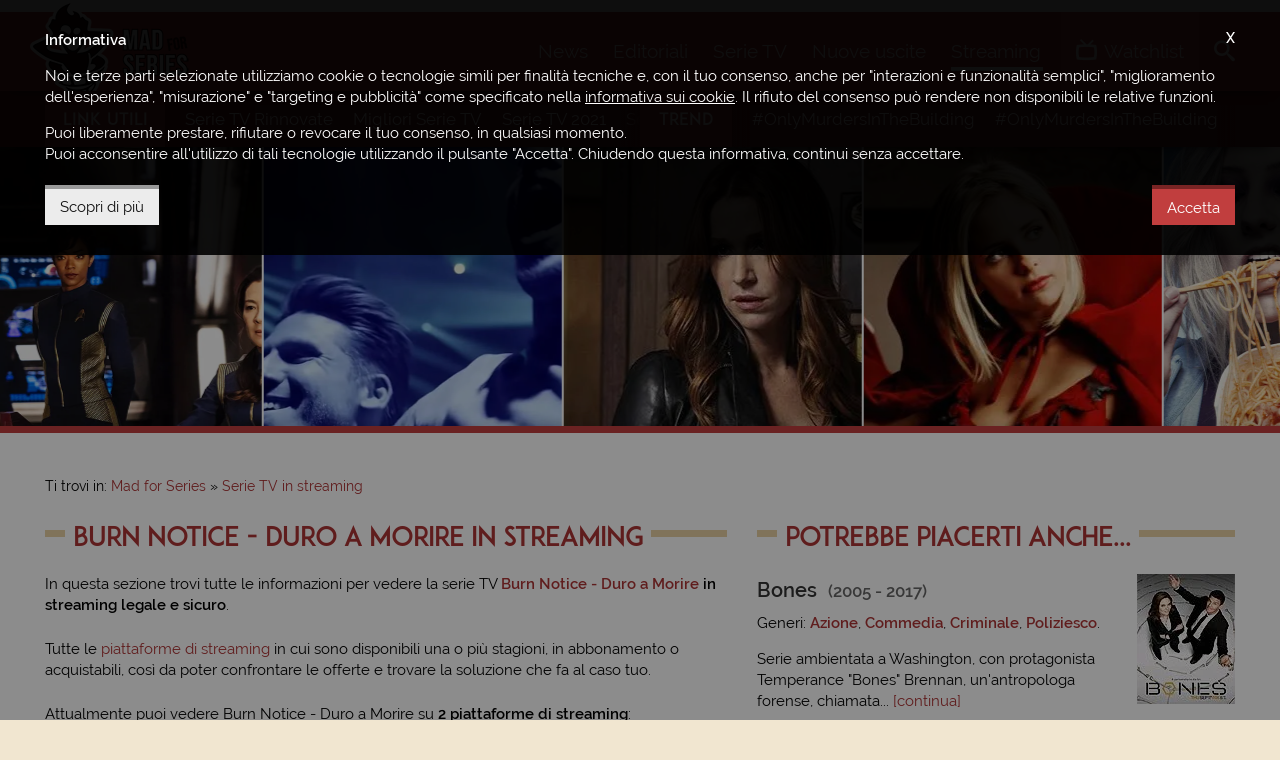

--- FILE ---
content_type: text/html; charset=UTF-8
request_url: https://www.madforseries.it/streaming/burn-notice/
body_size: 6615
content:
<!doctype html><html class="no-js" lang="it-IT" prefix="og: http://ogp.me/ns#"><head><meta charset="utf-8"><title>Burn Notice - Duro a Morire | Streaming della Serie TV</title><meta http-equiv="x-ua-compatible" content="ie=edge"><meta name="viewport" content="width=device-width, initial-scale=1, minimum-scale=1, maximum-scale=1"><meta name="theme-color" content="#a9292a"><meta name="msapplication-navbutton-color" content="#a9292a"><meta name="apple-mobile-web-app-status-bar-style" content="#a9292a"><link rel="alternate" type="application/rss+xml" title="Mad for Series &raquo; Feed" href="https://www.madforseries.it/feed/" /><link rel="apple-touch-icon-precomposed" sizes="57x57" href="https://www.madforseries.it/images/favicons/apple-touch-icon-57x57.png" /><link rel="apple-touch-icon-precomposed" sizes="114x114" href="https://www.madforseries.it/images/favicons/apple-touch-icon-114x114.png" /><link rel="apple-touch-icon-precomposed" sizes="72x72" href="https://www.madforseries.it/images/favicons/apple-touch-icon-72x72.png" /><link rel="apple-touch-icon-precomposed" sizes="144x144" href="https://www.madforseries.it/images/favicons/apple-touch-icon-144x144.png" /><link rel="apple-touch-icon-precomposed" sizes="60x60" href="https://www.madforseries.it/images/favicons/apple-touch-icon-60x60.png" /><link rel="apple-touch-icon-precomposed" sizes="120x120" href="https://www.madforseries.it/images/favicons/apple-touch-icon-120x120.png" /><link rel="apple-touch-icon-precomposed" sizes="76x76" href="https://www.madforseries.it/images/favicons/apple-touch-icon-76x76.png" /><link rel="apple-touch-icon-precomposed" sizes="152x152" href="https://www.madforseries.it/images/favicons/apple-touch-icon-152x152.png" /><link rel="icon" type="image/png" href="https://www.madforseries.it/images/favicons/favicon-196x196.png" sizes="196x196" /><link rel="icon" type="image/png" href="https://www.madforseries.it/images/favicons/favicon-96x96.png" sizes="96x96" /><link rel="icon" type="image/png" href="https://www.madforseries.it/images/favicons/favicon-32x32.png" sizes="32x32" /><link rel="icon" type="image/png" href="https://www.madforseries.it/images/favicons/favicon-16x16.png" sizes="16x16" /><link rel="icon" type="image/png" href="https://www.madforseries.it/images/favicons/favicon-128.png" sizes="128x128" /><meta name="application-name" content="Mad for Series"/><meta name="msapplication-TileColor" content="#a9292a" /><meta name="msapplication-TileImage" content="https://www.madforseries.it/images/favicons/mstile-144x144.png" /><meta name="msapplication-square70x70logo" content="https://www.madforseries.it/images/favicons/mstile-70x70.png" /><meta name="msapplication-square150x150logo" content="https://www.madforseries.it/images/favicons/mstile-150x150.png" /><meta name="msapplication-wide310x150logo" content="https://www.madforseries.it/images/favicons/mstile-310x150.png" /><meta name="msapplication-square310x310logo" content="https://www.madforseries.it/images/favicons/mstile-310x310.png" /><link rel="manifest" href="https://www.madforseries.it/manifest.json"> <link rel="search" type="application/opensearchdescription+xml" title="MadForSeries.it" href="https://www.madforseries.it/opensearch.xml" /><meta name="robots" content="max-snippet:-1, max-image-preview:large, max-video-preview:-1"><meta name="description" content="Scopri dove vedere in streaming legale e sicuro la serie TV Burn Notice - Duro a Morire. Nuovi episodi e stagioni in italiano o con sottotitoli."/><link rel="canonical" href="https://www.madforseries.it/streaming/burn-notice/" /><meta property="og:locale" content="it_IT" /><meta property="og:type" content="website" /><meta property="og:title" content="Burn Notice - Duro a Morire | Streaming della Serie TV" /><meta property="og:description" content="Scopri dove vedere in streaming legale e sicuro la serie TV Burn Notice - Duro a Morire. Nuovi episodi e stagioni in italiano o con sottotitoli." /><meta property="og:url" content="https://www.madforseries.it/streaming/burn-notice/" /><meta property="og:site_name" content="Mad for Series" /><meta property="og:image" content="https://www.madforseries.it/uploads/2015/08/burnnotice-3.jpg" /><meta property="og:image:secure_url" content="https://www.madforseries.it/uploads/2015/08/burnnotice-3.jpg" /><meta property="og:image:width" content="600" /><meta property="og:image:height" content="399" /><meta property="fb:app_id" content="483094535483740" /><meta property="fb:pages" content="932564490239042" /><meta name="twitter:card" content="summary_large_image" /><meta name="twitter:title" content="Burn Notice - Duro a Morire | Streaming della Serie TV" /><meta name="twitter:description" content="Scopri dove vedere in streaming legale e sicuro la serie TV Burn Notice - Duro a Morire. Nuovi episodi e stagioni in italiano o con sottotitoli." /><meta name="twitter:image" content="https://www.madforseries.it/uploads/2015/08/burnnotice-3.jpg" /><meta name="Googlebot-News" content="noindex, nofollow"><link type="text/css" rel="stylesheet" href="https://www.madforseries.it/css/main.css?upd=2.16.3" media="all"/><script type="application/ld+json">{"@context":"https:\/\/schema.org","@type":"WebPage","id": "https://www.madforseries.it/streaming/burn-notice/","mainEntityOfPage": {"@type": "WebPageElement"}}</script><script async src="https://www.googletagmanager.com/gtag/js?id=G-QWP84MZ6J6"></script><script>window.dataLayer = window.dataLayer || [];function gtag(){dataLayer.push(arguments);}gtag('js', new Date());gtag('config', 'G-QWP84MZ6J6');gtag('config', 'G-56HX2BV5S8');</script><script async class="async-script" data-src="https://pagead2.googlesyndication.com/pagead/js/adsbygoogle.js?client=ca-pub-4141021430370416" crossorigin="anonymous"></script><script>var ajax_uri = "https://www.madforseries.it/ajax-calls.php";var site_uri = "https://www.madforseries.it/";</script></head><body itemscope itemtype="https://schema.org/WebPage"><header id="header"><div id="header-top-bar"><div class="row"><div class="wrapper"><a href="https://www.madforseries.it/" id="logo-space">Mad for Series</a><div id="header-helper"><div id="main-menu"><a href="#" id="mobile-menu-activator"><span class="icon-menu"></span><span class="label-mobile" aria-hidden="true">Menu</span></a><nav itemscope itemtype="https://schema.org/SiteNavigationElement"><h4 class="hide-accessible">Menu principale</h4><ul><li><a href="https://www.madforseries.it/news/" itemprop="url" title="News" data-menu="news"><span itemprop="name">News</span>&nbsp;<span aria-hidden="true" itemprop="description" class="mobile-desc">Gli ultimi <strong>aggiornamenti</strong> e le <strong>anticipazioni</strong></span></a></li><li><a href="https://www.madforseries.it/editoriali/" itemprop="url" title="Recensioni, approfondimenti, rubriche" data-menu="editoriali"><span itemprop="name">Editoriali</span>&nbsp;<span aria-hidden="true" itemprop="description" class="mobile-desc"><strong>Recensioni</strong>, <strong>approfondimenti</strong>, <strong>rubriche</strong> e <strong>speciali</strong></span></a></li><li><a href="https://www.madforseries.it/serie-tv/" itemprop="url" title="Tutte le serie TV" data-menu="serie_tv"><span itemprop="name">Serie TV</span>&nbsp;<span aria-hidden="true" itemprop="description" class="mobile-desc">Consulta il nostro <strong>database sempre aggiornato</strong></span></a></li><li><a href="https://www.madforseries.it/prime-tv/" itemprop="url" title="Serie TV in uscita" data-menu="prime_tv"><span itemprop="name">Nuove uscite</span>&nbsp;<span aria-hidden="true" itemprop="description" class="mobile-desc">Il <strong>calendario completo</strong> di tutte le <strong>prime TV</strong></span></a></li><li><a class="current" href="https://www.madforseries.it/streaming/" itemprop="url" title="Streaming serie TV" data-menu="streaming"><span itemprop="name">Streaming</span>&nbsp;<span aria-hidden="true" itemprop="description" class="mobile-desc">Scopri <strong>dove vedere</strong> le tue serie TV preferite</span></a></li></ul></nav></div><div id="account-menu"><nav><h4 class="hide-accessible">Menu personale</h4><ul><li><a class="open-watchlist" href="#"><span class="icon-tv"></span><span class="under-on-mobile" aria-hidden="true">Watchlist</span></a></li></ul></nav><div id="watchlist-box"><div id="watchlist-top"><p class="watchlist-title">Watchlist</p><span class="clear-watchlist">Svuota la watchlist</span><div class="clearfix"></div></div><div id="watchlist-bottom" data-simplebar="init" data-simplebar-auto-hide="true"><div id="watchlist-scrollarea"><span class="loading">Caricamento...</span></div></div><div class="clearfix"></div></div></div><div id="search"><ul id="search-container"><li><a id="open-search" href="#"><span class="icon-search"></span><span class="label-mobile" aria-hidden="true">Cerca</span></a><div id="search-in-site"><form action="https://www.madforseries.it/" method="GET"><label class="hide-accessible" for="keyword-search">Scrivi qui la serie tv o l'articolo che desideri cercare</label><input type="search" name="cerca" id="keyword-search" placeholder="Cerca su Mad for Series..." /><div class="clearfix"></div></form></div></li></ul></div></div></div></div></div></header><div id="secondary-menu"><div class="wrapper"><div class="secondary-menu-part"><h4 class="not-on-mobile-title">Link utili</h4><p class="only-on-mobile-title">Link</p><span class="mobile-guide">&#8594;</span><ul data-simplebar="init" data-simplebar-auto-hide="true"><li><a href="https://www.madforseries.it/editoriali/serie-tv-rinnovate-cancellate-o-in-cancellazione-la-lista-completa-e-aggiornata/">Serie TV Rinnovate</a></li><li><a href="https://www.madforseries.it/serie-tv/?ordine=desc&ordinaper=punteggio">Migliori Serie TV</a></li><li><a href="https://www.madforseries.it/serie-tv/2021/?ordinaper=nome&ordine=asc">Serie TV 2021</a></li><li><a href="https://www.madforseries.it/serie-tv/2022/?ordinaper=nome&ordine=asc">Serie TV 2022</a></li><li><a href="https://www.madforseries.it/editoriali/serie-tv-rinnovate-cancellate-o-in-cancellazione-la-lista-completa-e-aggiornata/">Serie TV Cancellate</a></li><li><a href="https://www.madforseries.it/netflix/">Netflix</a></li><li><a href="https://www.madforseries.it/prime-video/">Prime Video</a></li><li><a href="https://www.madforseries.it/now-tv/">NOW</a></li><li><a href="https://www.madforseries.it/disney-plus/">Disney+</a></li><li><a href="https://www.madforseries.it/serie-tv/miniserie/">Miniserie</a></li><li><a href="https://www.madforseries.it/serie-tv/italiane/">Proposte Italiane</a></li><li><a href="https://www.madforseries.it/serie-tv/animazione/">Serie Animate</a></li><li><a href="https://www.madforseries.it/serie-tv/in-corso/">Serie TV Attive</a></li><li><a href="https://www.madforseries.it/serie-tv/concluse/">Serie TV Concluse</a></li></ul></div><div class="secondary-menu-part second"><h4>Trend</h4><span class="mobile-guide">&#8594;</span><ul data-simplebar="init" data-simplebar-auto-hide="true"><li><a rel="nofollow" href="https://www.madforseries.it/tag/only-murders-in-the-building/">#OnlyMurdersInTheBuilding</a></li><li><a rel="nofollow" href="https://www.madforseries.it/tag/only-murders-in-the-building/">#OnlyMurdersInTheBuilding</a></li><li><a rel="nofollow" href="https://www.madforseries.it/tag/only-murders-in-the-building/">#OnlyMurdersInTheBuilding</a></li><li><a rel="nofollow" href="https://www.madforseries.it/tag/only-murders-in-the-building/">#OnlyMurdersInTheBuilding</a></li><li><a rel="nofollow" href="https://www.madforseries.it/tag/only-murders-in-the-building/">#OnlyMurdersInTheBuilding</a></li><li><a rel="nofollow" href="https://www.madforseries.it/tag/only-murders-in-the-building/">#OnlyMurdersInTheBuilding</a></li><li><a rel="nofollow" href="https://www.madforseries.it/tag/only-murders-in-the-building/">#OnlyMurdersInTheBuilding</a></li><li><a rel="nofollow" href="https://www.madforseries.it/tag/only-murders-in-the-building/">#OnlyMurdersInTheBuilding</a></li><li><a rel="nofollow" href="https://www.madforseries.it/tag/only-murders-in-the-building/">#OnlyMurdersInTheBuilding</a></li><li><a rel="nofollow" href="https://www.madforseries.it/tag/only-murders-in-the-building/">#OnlyMurdersInTheBuilding</a></li></ul></div><div class="clearfix"></div></div></div><div id="header-slider" class="not-in-home" role="complementary"><div class="tv-series-slide"><a href="https://www.madforseries.it/serie-tv/beat/" title="Beat"><span><img width="600" height="423" alt="Beat" data-lazy="https://www.madforseries.it/uploads/2018/11/bet/copertina-piccola@2x.jpg" data-mobile="https://www.madforseries.it/uploads/2018/11/bet/copertina-piccola@1x.jpg" src="[data-uri]" /></span></a></div><div class="tv-series-slide"><a href="https://www.madforseries.it/serie-tv/unforgettable/" title="Unforgettable"><span><img width="600" height="423" alt="Unforgettable" data-lazy="https://www.madforseries.it/uploads/2015/08/theunforgettmedium.jpg" src="[data-uri]" /></span></a></div><div class="tv-series-slide"><a href="https://www.madforseries.it/serie-tv/buffy-the-vampire-slayer/" title="Buffy l'Ammazzavampiri"><span><img width="600" height="423" alt="Buffy l'Ammazzavampiri" data-lazy="https://www.madforseries.it/uploads/2015/06/buffywall-600x423.jpg" src="[data-uri]" /></span></a></div><div class="tv-series-slide"><a href="https://www.madforseries.it/serie-tv/izombie/" title="iZombie"><span><img width="600" height="423" alt="iZombie" data-lazy="https://www.madforseries.it/uploads/2018/06/izo/copertina-piccola@2x.jpg" data-mobile="https://www.madforseries.it/uploads/2018/06/izo/copertina-piccola@1x.jpg" src="[data-uri]" /></span></a></div><div class="tv-series-slide"><a href="https://www.madforseries.it/serie-tv/person-of-interest/" title="Person of Interest"><span><img width="600" height="423" alt="Person of Interest" data-lazy="https://www.madforseries.it/uploads/2015/06/person-of-interest-person-of-interest-600x423-1433181726.jpg" src="[data-uri]" /></span></a></div><div class="tv-series-slide"><a href="https://www.madforseries.it/serie-tv/the-judgement/" title="The Judgement"><span><img width="600" height="423" alt="The Judgement" data-lazy="https://www.madforseries.it/uploads/2018/11/tjd/copertina-piccola@2x.jpg" data-mobile="https://www.madforseries.it/uploads/2018/11/tjd/copertina-piccola@1x.jpg" src="[data-uri]" /></span></a></div><div class="tv-series-slide"><a href="https://www.madforseries.it/serie-tv/er/" title="E.R. - Medici in Prima Linea"><span><img width="600" height="423" alt="E.R. - Medici in Prima Linea" data-lazy="https://www.madforseries.it/uploads/2015/08/ermedium.jpg" src="[data-uri]" /></span></a></div><div class="tv-series-slide"><a href="https://www.madforseries.it/serie-tv/berlin-station/" title="Berlin Station"><span><img width="600" height="423" alt="Berlin Station" data-lazy="https://www.madforseries.it/uploads/2018/11/bls/copertina-piccola@2x.jpg" data-mobile="https://www.madforseries.it/uploads/2018/11/bls/copertina-piccola@1x.jpg" src="[data-uri]" /></span></a></div><div class="tv-series-slide"><a href="https://www.madforseries.it/serie-tv/i-griffin/" title="I Griffin"><span><img width="600" height="423" alt="I Griffin" data-lazy="https://www.madforseries.it/uploads/2021/01/fgy/copertina-piccola@2x.jpg" data-mobile="https://www.madforseries.it/uploads/2021/01/fgy/copertina-piccola@1x.jpg" src="[data-uri]" /></span></a></div><div class="tv-series-slide"><a href="https://www.madforseries.it/serie-tv/eureka/" title="Eureka"><span><img width="600" height="423" alt="Eureka" data-lazy="https://www.madforseries.it/uploads/2015/08/eurekamedium.jpg" src="[data-uri]" /></span></a></div><div class="tv-series-slide"><a href="https://www.madforseries.it/serie-tv/halt-and-catch-fire/" title="Halt and Catch Fire"><span><img width="600" height="423" alt="Halt and Catch Fire" data-lazy="https://www.madforseries.it/uploads/2019/05/hcf/copertina-piccola@2x.jpg" data-mobile="https://www.madforseries.it/uploads/2019/05/hcf/copertina-piccola@1x.jpg" src="[data-uri]" /></span></a></div><div class="tv-series-slide"><a href="https://www.madforseries.it/serie-tv/stan-against-evil/" title="Stan Against Evil"><span><img width="600" height="423" alt="Stan Against Evil" data-lazy="https://www.madforseries.it/uploads/2018/10/sae/copertina-piccola@2x.jpg" data-mobile="https://www.madforseries.it/uploads/2018/10/sae/copertina-piccola@1x.jpg" src="[data-uri]" /></span></a></div><div class="tv-series-slide"><a href="https://www.madforseries.it/serie-tv/alarm-fur-cobra-11/" title="Squadra Speciale Cobra 11"><span><img width="600" height="423" alt="Squadra Speciale Cobra 11" data-lazy="https://www.madforseries.it/uploads/2015/08/alarmfurcobra600x423.jpg" src="[data-uri]" /></span></a></div><div class="tv-series-slide"><a href="https://www.madforseries.it/serie-tv/heroes/" title="Heroes"><span><img width="600" height="423" alt="Heroes" data-lazy="https://www.madforseries.it/uploads/2015/06/heroeswall-600x423-1433172282.jpg" src="[data-uri]" /></span></a></div><div class="tv-series-slide"><a href="https://www.madforseries.it/serie-tv/stumptown/" title="Stumptown"><span><img width="600" height="423" alt="Stumptown" data-lazy="https://www.madforseries.it/uploads/2019/11/stt/copertina-piccola@2x.jpg" data-mobile="https://www.madforseries.it/uploads/2019/11/stt/copertina-piccola@1x.jpg" src="[data-uri]" /></span></a></div><div class="tv-series-slide"><a href="https://www.madforseries.it/serie-tv/star-trek-discovery/" title="Star Trek: Discovery"><span><img width="600" height="423" alt="Star Trek: Discovery" data-lazy="https://www.madforseries.it/uploads/2018/12/stt/copertina-piccola@2x.jpg" data-mobile="https://www.madforseries.it/uploads/2018/12/stt/copertina-piccola@1x.jpg" src="[data-uri]" /></span></a></div></div><div id="content-part" class="not-home-or-series"><div style="text-align: center;"><ins class="adsbygoogle mobile" data-full-width-responsive="true" style="display:inline-block;width:100%;height:100px;margin-bottom:0" data-ad-client="ca-pub-4141021430370416" data-ad-slot="1256733930"></ins><script>(adsbygoogle = window.adsbygoogle || []).push({});</script></div><div class="wrapper"><div class="c-breadcrumbs"><nav id="breadcrumbs" class="c-breadcrumbs__nav"><span>Ti trovi in:&nbsp;</span><ol itemscope itemtype="http://schema.org/BreadcrumbList"><li class="c-breadcrumbs__home-link"><a href="https://www.madforseries.it/"><span>Mad for Series</span></a></li><li class="c-breadcrumbs__item-link" itemprop="itemListElement" itemscope itemtype="http://schema.org/ListItem"><a itemprop="item" href="https://www.madforseries.it/streaming/"><span itemprop="name">Serie TV in streaming</span></a><meta itemprop="position" content="1" /></li><li class="hide-accessible">Burn Notice - Duro a Morire</li></ol></nav></div><div class="row"><div class="col col-t-12 col-7"><div class="row"><div class="col col-12"><h1 class="not-inline with-bars" id="article-title"><span>Burn Notice - Duro a Morire in Streaming</span></h1></div></div><div class="row custom-margin-little"><div class="col col-12"><div class="c-tv-series-info"><p>In questa sezione trovi tutte le informazioni per vedere la serie TV <strong><a href="https://www.madforseries.it/serie-tv/burn-notice/" title="Vai alla scheda della serie TV Burn Notice - Duro a Morire">Burn Notice - Duro a Morire</a> in streaming legale e sicuro</strong>.</p><p>Tutte le <a href="https://www.madforseries.it/streaming/">piattaforme di streaming</a> in cui sono disponibili una o pi&ugrave; stagioni, in abbonamento o acquistabili, cos&igrave; da poter confrontare le offerte e trovare la soluzione che fa al caso tuo.</p><div class="clearfix"></div><h2 class="hide-accessible">Dove vedere in Streaming questa Serie TV</h2><p>Attualmente puoi vedere Burn Notice - Duro a Morire su <strong>2 piattaforme di streaming</strong>:</p><hr class="clearfix no-margin-hr" /><div class="c-tv-series__streaming-box alternative-color"><a target="_blank" rel="nofollow noopener" title="Guarda in streaming su Disney&plus;" href="https://www.disneyplus.com/it-it/series/burn-notice-duro-a-morire/9x9SZnc98Ptn"><img width="36" height="36" class="lazyload blur-up" alt="Disney&plus;" src="[data-uri]" data-src="https://www.madforseries.it//images/streaming/streaming-disney-plus@2x.jpg"></a><p>Disponibile <strong>in abbonamento</strong> su Disney&plus;. <a target="_blank" rel="nofollow noopener" title="Guarda in streaming su Disney&plus;" href="https://www.disneyplus.com/it-it/series/burn-notice-duro-a-morire/9x9SZnc98Ptn">Guarda adesso</a></p><div class="clearfix"></div></div><div class="c-tv-series__streaming-box"><a target="_blank" rel="nofollow noopener" title="Guarda in streaming su CHILI" href="https://it.chili.com/serie-tv-kids/burn-notice-duro-a-morire-2007/db76f36d-8214-4a64-a3ab-83efe93cc332"><img width="36" height="36" class="lazyload blur-up" alt="CHILI" src="[data-uri]" data-src="https://www.madforseries.it//images/streaming/streaming-chilitv@2x.jpg"></a><p>Disponibile <strong>per l'acquisto</strong> su CHILI. <a target="_blank" rel="nofollow noopener" title="Guarda in streaming su CHILI" href="https://it.chili.com/serie-tv-kids/burn-notice-duro-a-morire-2007/db76f36d-8214-4a64-a3ab-83efe93cc332">Guarda adesso</a></p><div class="clearfix"></div></div><hr class="clearfix" /></div></div><div class="clearfix"></div></div><div class="row"><div class="col col-12"><h2 class="not-inline with-bars" id="article-title"><span>Informazioni sulla Serie TV</span></h2></div></div><div class="row custom-margin-little"><div class="col col-12"><div class="c-tv-series-info"><p>Titolo originale:&nbsp;<strong>Burn Notice</strong>.</p><p class="c-tv-series-info__genres">Generi: <a href="https://www.madforseries.it/serie-tv/azione/">Azione</a>, <a href="https://www.madforseries.it/serie-tv/commedia/">Commedia</a>, <a href="https://www.madforseries.it/serie-tv/criminale/">Criminale</a>, <a href="https://www.madforseries.it/serie-tv/spionaggio/">Spionaggio</a>.</p><p class="no-margin-bottom">Stagioni rilasciate:&nbsp;<strong>7</strong>.</p><p class="no-margin-bottom">Anno: <strong>2007</strong> - <strong>2013</strong>.</p><p>Durata media degli episodi:&nbsp;<strong>42 minuti</strong>.</p><div class="c-tv-series-text"><button class="mfs-button add-to-watchlist" type="button" data-tv-series="31"><span class="icon-tv"></span> Aggiungi alla watchlist</button></div><hr class="clearfix"><p><a href="https://www.madforseries.it/serie-tv/burn-notice/" title="Vai alla scheda della serie TV Burn Notice - Duro a Morire">Premi qui</a> per maggiori informazioni sulla serie TV <strong>Burn Notice - Duro a Morire</strong>.</p><div class="clearfix"></div></div></div><div class="clearfix"></div></div></div><div class="col col-t-12 col-5"><div class="row"><div class="col col-12"><p class="like-h3 not-inline with-bars"><span>Potrebbe piacerti anche...</span></p></div></div><div class="row custom-margin-little"><div class="col col-12"><article class="c-tv-series-list c-tv-series-list--simple c-tv-series-list--reverted"><div class="c-tv-series-list__image"><a href="https://www.madforseries.it/serie-tv/bones/" title="Vai alla scheda della serie TV Bones"><picture><img alt="Bones" src="[data-uri]" data-src="https://www.madforseries.it/uploads/2015/05/boneslocand.jpg" width="98" height="130" class="lazyload blur-up"></picture></a></div><div class="c-tv-series-list__content"><h4 class="like-h3 c-tv-series-list__title"><a href="https://www.madforseries.it/serie-tv/bones/" title="Vai alla scheda della serie TV Bones">Bones&nbsp;<span class="c-tv-series-list__startend">(2005 - 2017)</span></a></h4><p class="c-tv-series-info__genres">Generi: <a href="https://www.madforseries.it/serie-tv/azione/">Azione</a>, <a href="https://www.madforseries.it/serie-tv/commedia/">Commedia</a>, <a href="https://www.madforseries.it/serie-tv/criminale/">Criminale</a>, <a href="https://www.madforseries.it/serie-tv/poliziesco/">Poliziesco</a>.</p><p class="c-tv-series-list__excerpt">Serie ambientata a Washington, con protagonista Temperance "Bones" Brennan, un'antropologa forense, chiamata... <a href="https://www.madforseries.it/serie-tv/bones/" title="Vai alla scheda della serie TV Bones">[continua]</a></p></div><div class="clearfix"></div></article></div><div class="col col-12"><article class="c-tv-series-list c-tv-series-list--simple c-tv-series-list--reverted"><div class="c-tv-series-list__image"><a href="https://www.madforseries.it/serie-tv/barry/" title="Vai alla scheda della serie TV Barry"><picture><img alt="Barry" src="[data-uri]" data-src="https://www.madforseries.it/uploads/2019/01/brr/locandina@2x.jpg" width="98" height="130" class="lazyload blur-up"></picture></a></div><div class="c-tv-series-list__content"><h4 class="like-h3 c-tv-series-list__title"><a href="https://www.madforseries.it/serie-tv/barry/" title="Vai alla scheda della serie TV Barry">Barry&nbsp;<span class="c-tv-series-list__startend">(2018 - in corso)</span></a></h4><p class="c-tv-series-info__genres">Generi: <a href="https://www.madforseries.it/serie-tv/commedia/">Commedia</a>, <a href="https://www.madforseries.it/serie-tv/criminale/">Criminale</a>, <a href="https://www.madforseries.it/serie-tv/drammatico/">Drammatico</a>.</p><p class="c-tv-series-list__excerpt">Una serie televisiva incentrata su Barry Berkman, in precedenza marine degli Stati... <a href="https://www.madforseries.it/serie-tv/barry/" title="Vai alla scheda della serie TV Barry">[continua]</a></p></div><div class="clearfix"></div></article></div><div class="col col-12"><article class="c-tv-series-list c-tv-series-list--simple c-tv-series-list--reverted"><div class="c-tv-series-list__image"><a href="https://www.madforseries.it/serie-tv/the-last-man-on-earth/" title="Vai alla scheda della serie TV The Last Man on Earth"><picture><img alt="The Last Man on Earth" src="[data-uri]" data-src="https://www.madforseries.it/uploads/2015/08/thelastmanlocand.jpg" width="98" height="130" class="lazyload blur-up"></picture></a></div><div class="c-tv-series-list__content"><h4 class="like-h3 c-tv-series-list__title"><a href="https://www.madforseries.it/serie-tv/the-last-man-on-earth/" title="Vai alla scheda della serie TV The Last Man on Earth">The Last Man on Earth&nbsp;<span class="c-tv-series-list__startend">(2015 - 2018)</span></a></h4><p class="c-tv-series-info__genres">Generi: <a href="https://www.madforseries.it/serie-tv/azione/">Azione</a>, <a href="https://www.madforseries.it/serie-tv/commedia/">Commedia</a>, <a href="https://www.madforseries.it/serie-tv/romantico/">Romantico</a>.</p><p class="c-tv-series-list__excerpt">Questa serie tv post-apocalittica &egrave; incentrata su Phil Miller che, dopo aver... <a href="https://www.madforseries.it/serie-tv/the-last-man-on-earth/" title="Vai alla scheda della serie TV The Last Man on Earth">[continua]</a></p></div><div class="clearfix"></div></article></div><div class="col col-12"><article class="c-tv-series-list c-tv-series-list--simple c-tv-series-list--reverted"><div class="c-tv-series-list__image"><a href="https://www.madforseries.it/serie-tv/ncis-los-angeles/" title="Vai alla scheda della serie TV NCIS: Los Angeles"><picture><img alt="NCIS: Los Angeles" src="[data-uri]" data-src="https://www.madforseries.it/uploads/2015/08/ncislosangeleslocandina.jpg" width="98" height="130" class="lazyload blur-up"></picture></a></div><div class="c-tv-series-list__content"><h4 class="like-h3 c-tv-series-list__title"><a href="https://www.madforseries.it/serie-tv/ncis-los-angeles/" title="Vai alla scheda della serie TV NCIS: Los Angeles">NCIS: Los Angeles&nbsp;<span class="c-tv-series-list__startend">(2009 - in corso)</span></a></h4><p class="c-tv-series-info__genres">Generi: <a href="https://www.madforseries.it/serie-tv/azione/">Azione</a>, <a href="https://www.madforseries.it/serie-tv/criminale/">Criminale</a>, <a href="https://www.madforseries.it/serie-tv/poliziesco/">Poliziesco</a>.</p><p class="c-tv-series-list__excerpt">La serie racconta le vicende della squadra NCIS di Los Angeles e... <a href="https://www.madforseries.it/serie-tv/ncis-los-angeles/" title="Vai alla scheda della serie TV NCIS: Los Angeles">[continua]</a></p></div><div class="clearfix"></div></article></div><div class="clearfix"></div></div></div><div class="clearfix"></div></div></div></div><footer id="footer"><div class="row"><div class="wrapper"><div class="footer-links"><h5>Informazioni</h5><ul><li><a href="https://www.madforseries.it/chi-siamo/">Chi siamo</a></li><li><a href="https://www.madforseries.it/contattaci/">Contattaci</a></li><li><a href="https://www.madforseries.it/team/">Team</a></li></ul></div><div class="footer-links"><h5>Partecipa</h5><ul><li><a href="https://www.madforseries.it/invia-le-tue-proposte/">Invia le tue proposte</a></li><li><a href="https://www.madforseries.it/collabora-con-noi/">Collabora con noi</a></li></ul></div><div class="footer-links"><h5>Aree tematiche</h5><ul><li><a href="https://www.madforseries.it/netflix/">Netflix</a></li><li><a href="https://www.madforseries.it/prime-video/">Prime Video</a></li><li><a href="https://www.madforseries.it/now-tv/">NOW</a></li><li><a href="https://www.madforseries.it/disney-plus/">Disney+</a></li></ul></div><div id="footer-informations"><h5 class="hide-accessible">Informazioni</h5><p id="socials-bottom"><a href="https://www.facebook.com/madforseries/" rel="me nofollow" target="_blank" title="Ci trovi anche su Facebook"><span class="icon-facebook"></span></a><a href="https://www.instagram.com/madforseries/" rel="me nofollow" target="_blank" title="I nostri ultimi scatti e aggiornamenti su Instagram"><span class="icon-instagram"></span></a><a href="https://twitter.com/madforseries" rel="me nofollow" target="_blank" title="Discuti di serie TV con noi su Twitter"><span class="icon-twitter"></span></a></p></div><div class="clearfix"></div><hr /><p id="legal-links"><a href="https://www.madforseries.it/etica-e-trasparenza/">Etica e trasparenza</a><a href="https://www.madforseries.it/termini-e-condizioni-duso/">Termini e condizioni d'uso</a><a href="https://www.madforseries.it/informativa-sulla-privacy/">Informativa sulla privacy</a><a href="https://www.madforseries.it/informativa-sui-cookie/">Informativa sui cookie</a><a href="https://www.madforseries.it/credits/">Credits</a></p><p id="copyright">&copy;2026 Mad for Series - Tutti i diritti riservati</p><div class="clearfix"></div></div></div></footer><div id="cookies-banner-background">&nbsp;</div><div id="cookies-banner"><div class="wrapper"><span id="close-cookies-banner">X</span><p><strong>Informativa</strong></p><p>Noi e terze parti selezionate utilizziamo cookie o tecnologie simili per finalit&agrave; tecniche e, con il tuo consenso, anche per &quot;interazioni e funzionalit&agrave; semplici&quot;, &quot;miglioramento dell'esperienza&quot;, &quot;misurazione&quot; e &quot;targeting e pubblicit&agrave;&quot; come specificato nella <a target="_blank" href="https://www.madforseries.it/informativa-sui-cookie/">informativa sui cookie</a>. Il rifiuto del consenso pu&ograve; rendere non disponibili le relative funzioni.</p><p>Puoi liberamente prestare, rifiutare o revocare il tuo consenso, in qualsiasi momento. <br>Puoi acconsentire all'utilizzo di tali tecnologie utilizzando il pulsante &quot;Accetta&quot;. Chiudendo questa informativa, continui senza accettare.</p><div class="clearfix"></div><button class="mfs-button" id="accept-cookies-banner" type="button">Accetta</button> <a target="_blank" href="https://www.madforseries.it/informativa-sui-cookie/" class="mfs-button mfs-button--white" role="button">Scopri di pi&ugrave;</a><div class="clearfix"></div></div></div><script src="https://www.madforseries.it/js/vendors.min.js?upd=2.16.3"></script><script src="https://www.madforseries.it/js/main.js?upd=2.16.3"></script><script>if( 'serviceWorker' in navigator ) { window.addEventListener( 'load', function() { navigator.serviceWorker.register( "/service-worker.js?upd=1.0" ); } );}</script></body></html>